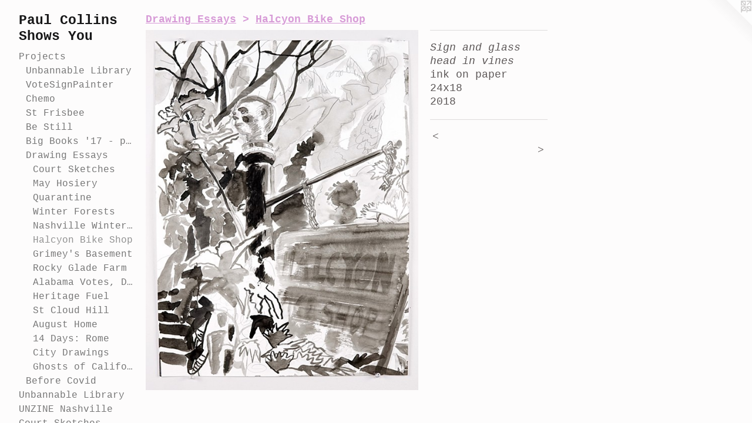

--- FILE ---
content_type: text/html;charset=utf-8
request_url: https://paulpaul.com/artwork/4489503-Sign%20and%20glass%20head%20in%20vines.html
body_size: 5483
content:
<!doctype html><html class="no-js a-image mobile-title-align--center has-mobile-menu-link--above p-artwork has-page-nav l-bricks mobile-menu-align--center has-wall-text "><head><meta charset="utf-8" /><meta content="IE=edge" http-equiv="X-UA-Compatible" /><meta http-equiv="X-OPP-Site-Id" content="17525" /><meta http-equiv="X-OPP-Revision" content="3506" /><meta http-equiv="X-OPP-Locke-Environment" content="production" /><meta http-equiv="X-OPP-Locke-Release" content="v0.0.141" /><title>Paul Collins Shows You</title><link rel="canonical" href="https://paulpaul.com/artwork/4489503-Sign%20and%20glass%20head%20in%20vines.html" /><meta content="website" property="og:type" /><meta property="og:url" content="https://paulpaul.com/artwork/4489503-Sign%20and%20glass%20head%20in%20vines.html" /><meta property="og:title" content="Sign and glass head in vines" /><meta content="width=device-width, initial-scale=1" name="viewport" /><link type="text/css" rel="stylesheet" href="//cdnjs.cloudflare.com/ajax/libs/normalize/3.0.2/normalize.min.css" /><link type="text/css" rel="stylesheet" media="only all" href="//maxcdn.bootstrapcdn.com/font-awesome/4.3.0/css/font-awesome.min.css" /><link type="text/css" rel="stylesheet" media="not all and (min-device-width: 600px) and (min-device-height: 600px)" href="/release/locke/production/v0.0.141/css/small.css" /><link type="text/css" rel="stylesheet" media="only all and (min-device-width: 600px) and (min-device-height: 600px)" href="/release/locke/production/v0.0.141/css/large-bricks.css" /><link type="text/css" rel="stylesheet" media="not all and (min-device-width: 600px) and (min-device-height: 600px)" href="/r17635056560000003506/css/small-site.css" /><link type="text/css" rel="stylesheet" media="only all and (min-device-width: 600px) and (min-device-height: 600px)" href="/r17635056560000003506/css/large-site.css" /><script>window.OPP = window.OPP || {};
OPP.modernMQ = 'only all';
OPP.smallMQ = 'not all and (min-device-width: 600px) and (min-device-height: 600px)';
OPP.largeMQ = 'only all and (min-device-width: 600px) and (min-device-height: 600px)';
OPP.downURI = '/x/5/2/5/17525/.down';
OPP.gracePeriodURI = '/x/5/2/5/17525/.grace_period';
OPP.imgL = function (img) {
  !window.lazySizes && img.onerror();
};
OPP.imgE = function (img) {
  img.onerror = img.onload = null;
  img.src = img.getAttribute('data-src');
  //img.srcset = img.getAttribute('data-srcset');
};</script><script src="/release/locke/production/v0.0.141/js/modernizr.js"></script><script src="/release/locke/production/v0.0.141/js/masonry.js"></script><script src="/release/locke/production/v0.0.141/js/respimage.js"></script><script src="/release/locke/production/v0.0.141/js/ls.aspectratio.js"></script><script src="/release/locke/production/v0.0.141/js/lazysizes.js"></script><script src="/release/locke/production/v0.0.141/js/large.js"></script><script src="/release/locke/production/v0.0.141/js/hammer.js"></script><script>if (!Modernizr.mq('only all')) { document.write('<link type="text/css" rel="stylesheet" href="/release/locke/production/v0.0.141/css/minimal.css">') }</script><meta name="google-site-verification" content="lH0I6vwTD6dtf0baM8tGaXVOXuWncV92Xkg9BaXVN6g" /><style>.media-max-width {
  display: block;
}

@media (min-height: 3104px) {

  .media-max-width {
    max-width: 2000.0px;
  }

}

@media (max-height: 3104px) {

  .media-max-width {
    max-width: 64.41834028040925vh;
  }

}</style><!-- Global Site Tag (gtag.js) - Google Analytics --><script async="" src="https://www.googletagmanager.com/gtag/js?id=UA-8863340-2"></script><script>window.dataLayer = window.dataLayer || [];function gtag(){dataLayer.push(arguments)};gtag('js', new Date());gtag('config', 'UA-8863340-2');</script></head><body><nav class=" hidden--large"><a id="mobile-menu-link" class="mobile-menu-link hidden--no-js hidden--large">MENU</a><ul class=" site-nav"><li class="nav-item nav-home "><a class="nav-link " href="/home.html">Home</a></li><li class="nav-item expanded nav-museum "><a class="nav-link " href="/section/134637.html">Projects</a><ul><li class="nav-item expanded nav-museum "><a class="nav-link " href="/section/532192-Unbannable%20Library.html">Unbannable Library</a><ul><li class="nav-gallery nav-item "><a class="nav-link " href="/section/534392-Southern%20Festival%20of%20Books.html">Southern Festival of Books</a></li><li class="nav-item nav-museum "><a class="nav-link " href="/section/534406-Catalogue%20of%20Unbannable%20Books.html">Catalogue of Unbannable Books</a><ul><li class="nav-gallery nav-item "><a class="nav-link " href="/section/533198-MLK%20Highschool%3a%20Good%20Trouble.html">MLK</a></li><li class="nav-gallery nav-item "><a class="nav-link " href="/section/533108-Mintz%20%26%20Mintz%3a%20Junction.html">Mintz &amp; Mintz: Junction</a></li><li class="nav-gallery nav-item "><a class="nav-link " href="/section/533197-TSU%20Art%20and%20Social%20Practice%3a%20Book%20of%20Key.html">TSU</a></li><li class="nav-gallery nav-item "><a class="nav-link " href="/section/533105-Troxel%20%26%20Vissepo%3a%20Snakes.html">Troxel &amp; Vissepo: Snakes</a></li><li class="nav-gallery nav-item "><a class="nav-link " href="/section/533114-Burd%20%26%20Comellas%3a%20The%20House%20of%20a%20Poet%e2%80%99s%20Daughter.html">Burd &amp; Comellas: The House of a Poet’s Daughter</a></li><li class="nav-gallery nav-item "><a class="nav-link " href="/section/533104-Hall%20%26%20Collins%3a%20Christine%20Strawberry.html">Hall &amp; Collins: Christine Strawberry</a></li><li class="nav-gallery nav-item "><a class="nav-link " href="/section/533109-El-Chaer%20%26%20Vincent%3a%20Banned%20Books.html">El-Chaer &amp; Vincent: Banned Books</a></li><li class="nav-gallery nav-item "><a class="nav-link " href="/section/533125-Luke%20Warren%3a%20No%20Book%20Should%20Be%20Invisible.html">Luke Warren: No Book Should Be Invisible</a></li><li class="nav-gallery nav-item "><a class="nav-link " href="/section/533124-Welch%20%26%20Bandy%3a%20NOISE%20WITHOUT%20PERMISSION.html">Welch &amp; Bandy: NOISE WITHOUT PERMISSION</a></li><li class="nav-gallery nav-item "><a class="nav-link " href="/section/533115-%c3%96zden%20%26%20Macias%3a%20ON%20EARTH%20WE%20BRIEFLY%20OPEN%20OUR%20EYES.html">Özden &amp; Macias: ON EARTH</a></li><li class="nav-gallery nav-item "><a class="nav-link " href="/section/533110-Graff%20%26%20Jones%3a%20A%20Survivor%20Song.html">Graff &amp; Jones: A Survivor Song</a></li><li class="nav-gallery nav-item "><a class="nav-link " href="/section/533199-Spofford%20%26%20Jones%3a%20Bent%20Pages.html">Spofford &amp; Jones: Bent Pages</a></li><li class="nav-gallery nav-item "><a class="nav-link " href="/section/533111-Gina%20Nigro%3a%20Quiet%20Library.html">Gina Nigro: Quiet Library</a></li><li class="nav-gallery nav-item "><a class="nav-link " href="/section/533196-Patterson-Marx%3a%20Sewing%20Meditation%20Box.html">Patterson-Marx: Sewing Meditation Box</a></li><li class="nav-gallery nav-item "><a class="nav-link " href="/section/536997-Witch%20Girl.html">Witch Girl</a></li><li class="nav-gallery nav-item "><a class="nav-link " href="/section/533118-Turner%20and%20Gilbert%3a%20Frames%20of%20Rebellion.html">Turner and Gilbert: Frames of Rebellion</a></li><li class="nav-gallery nav-item "><a class="nav-link " href="/section/533123-Bolshakova%20%26%20Whiteside%3a%20Catching%20Reindeer.html">Bolshakova &amp; Whiteside: Catching Reindeer</a></li><li class="nav-gallery nav-item "><a class="nav-link " href="/section/533107-Perkins%20%26%20Ev%c3%a1n%3a%20MELANCHOLY%20TRAUMA.html">Perkins &amp; Eván: MELANCHOLY TRAUMA</a></li><li class="nav-gallery nav-item "><a class="nav-link " href="/section/533122-Deeren%20%26%20Fahnestock%3a%20Let%27s%20Talk%20About%20Let%27s%20Talk%20About%20It.html">Deeren &amp; Fahnestock: Let's Talk</a></li><li class="nav-gallery nav-item "><a class="nav-link " href="/section/533117-Felts%20%26%20Renkl%3a%20Something%20Fierce.html">Felts &amp; Renkl: Something Fierce</a></li><li class="nav-gallery nav-item "><a class="nav-link " href="/section/533103-Rouse%20%26%20Seapker%3a%20Sula.html">Rouse &amp; Seapker: Sula</a></li><li class="nav-gallery nav-item "><a class="nav-link " href="/section/533195-Thomas%2c%20Swinton%20and%20Aka-Bashorun%3a%20Unbannable%20Book.html">Thomas, Swinton and Aka-Bashorun: Unbannable Book</a></li><li class="nav-gallery nav-item "><a class="nav-link " href="/section/533116-Anderson%20%26%20Christy%3a%20Orgies%20of%20Species.html">Anderson &amp; Christy: Orgies of Species</a></li><li class="nav-gallery nav-item "><a class="nav-link " href="/section/533106-NPL%20Bellevue%20Teens.html">NPL Bellevue Teens</a></li><li class="nav-gallery nav-item "><a class="nav-link " href="/section/533203-NPL%20Edgehill.html">NPL Edgehill</a></li><li class="nav-gallery nav-item "><a class="nav-link " href="/section/533126-Wansoo%20Kim.html">Wansoo Kim</a></li></ul></li></ul></li><li class="nav-gallery nav-item expanded "><a class="nav-link " href="/section/496746-VoteSignPainter.html">VoteSignPainter</a></li><li class="nav-gallery nav-item expanded "><a class="nav-link " href="/section/539293-Chemo.html">Chemo</a></li><li class="nav-gallery nav-item expanded "><a class="nav-link " href="/section/530606-Saint%20Frisbee.html">St Frisbee</a></li><li class="nav-gallery nav-item expanded "><a class="nav-link " href="/section/517090-Be%20Still%20and%20Give%20Your%20Shadow%20a%20Break.html">Be Still</a></li><li class="nav-gallery nav-item expanded "><a class="nav-link " href="/section/530607-Big%20Books%20%2717%20-%20present.html">Big Books '17 - present</a></li><li class="nav-item expanded nav-museum "><a class="nav-link " href="/section/457145-Drawing%20Essays.html">Drawing Essays</a><ul><li class="nav-item expanded nav-museum "><a class="nav-link " href="/section/540270-Court%20Sketches.html">Court Sketches</a><ul><li class="nav-gallery nav-item "><a class="nav-link " href="/section/541118-The%20United%20States%20vs%20Kilmar%20Armando%20Abrego%20Garcia%20.html">The United States vs Kilmar Armando Abrego Garcia </a></li><li class="nav-gallery nav-item "><a class="nav-link " href="/section/540271-The%20United%20States%20vs%20Glen%20Casada%20%26%20Cade%20Cothren.html">The United States vs Glen Casada &amp; Cade Cothren</a></li><li class="nav-gallery nav-item "><a class="nav-link " href="/section/460060-General%20Sessions.html">General Sessions</a></li></ul></li><li class="nav-gallery nav-item expanded "><a class="nav-link " href="/section/509848-May%20Hosiery.html">May Hosiery</a></li><li class="nav-gallery nav-item expanded "><a class="nav-link " href="/section/493355-Quarantine.html">Quarantine</a></li><li class="nav-gallery nav-item expanded "><a class="nav-link " href="/section/478343-Winter%20Forests.html">Winter Forests</a></li><li class="nav-gallery nav-item expanded "><a class="nav-link " href="/section/478344-Nashville%20Winter%20Drawings%202019-2020.html">Nashville Winter Drawings 2019-2020</a></li><li class="nav-gallery nav-item expanded "><a class="selected nav-link " href="/section/473894-Halcyon%20Bike%20Shop.html">Halcyon Bike Shop</a></li><li class="nav-gallery nav-item expanded "><a class="nav-link " href="/section/462744-Grimey%27s%20Basement.html">Grimey's Basement</a></li><li class="nav-gallery nav-item expanded "><a class="nav-link " href="/section/461957-Rocky%20Glade%20Farm.html">Rocky Glade Farm</a></li><li class="nav-gallery nav-item expanded "><a class="nav-link " href="/section/461960-Alabama%20Votes%2c%20Dec%2012%2c%202017.html">Alabama Votes, Dec 12, 2017</a></li><li class="nav-gallery nav-item expanded "><a class="nav-link " href="/section/458377-Heritage%20Fuel.html">Heritage Fuel</a></li><li class="nav-gallery nav-item expanded "><a class="nav-link " href="/section/457122-St%20Cloud%20Hill.html">St Cloud Hill</a></li><li class="nav-gallery nav-item expanded "><a class="nav-link " href="/section/457529-August%20Home.html">August Home</a></li><li class="nav-gallery nav-item expanded "><a class="nav-link " href="/section/457144-14%20Days%3a%20Rome.html">14 Days: Rome</a></li><li class="nav-gallery nav-item expanded "><a class="nav-link " href="/section/134663-City%20Drawings.html">City Drawings</a></li><li class="nav-gallery nav-item expanded "><a class="nav-link " href="/section/421028-Ghosts%20of%20California.html">Ghosts of California</a></li></ul></li><li class="nav-item expanded nav-museum "><a class="nav-link " href="/section/465095-Before%20Covid.html">Before Covid</a><ul><li class="nav-gallery nav-item "><a class="nav-link " href="/section/478346-Night%20Books.html">Night Books</a></li><li class="nav-gallery nav-item "><a class="nav-link " href="/section/451267-Boomtown%20Beaver.html">Boomtown Beaver</a></li><li class="nav-gallery nav-item "><a class="nav-link " href="/section/451272-Long%20Shadows.html">Long Shadows</a></li><li class="nav-gallery nav-item "><a class="nav-link " href="/section/429687-Soft%20Bark.html">Soft Bark</a></li><li class="nav-gallery nav-item "><a class="nav-link " href="/section/416071-Cars%20and%20Shards.html">Cars and Shards</a></li><li class="nav-gallery nav-item "><a class="nav-link " href="/section/395007-Building%20Forever.html">Building Forever</a></li><li class="nav-gallery nav-item "><a class="nav-link " href="/section/428485-Golden%20Collages.html">Golden Collages</a></li><li class="nav-gallery nav-item "><a class="nav-link " href="/section/352874-Winter%27s%20Nest.html">Winter's Nest</a></li><li class="nav-gallery nav-item "><a class="nav-link " href="/section/312764-Grow%20Where%20You%27re%20Planted.html">Grow Where You're Planted</a></li><li class="nav-gallery nav-item "><a class="nav-link " href="/section/215214-Mt%20Daly.html">Mt Daly</a></li><li class="nav-gallery nav-item "><a class="nav-link " href="/section/134661-Spare%20Change.html">Spare Change
</a></li><li class="nav-gallery nav-item "><a class="nav-link " href="/section/134664-Drawing%20Objects.html">Drawing Objects</a></li><li class="nav-gallery nav-item "><a class="nav-link " href="/section/134640-NYC%20Hustle%20Paintings.html">NYC Hustle Paintings</a></li><li class="nav-gallery nav-item "><a class="nav-link " href="/section/134899-Clear%20People%20%28I%20Know%29.html">Clear People (I Know)</a></li><li class="nav-gallery nav-item "><a class="nav-link " href="/section/501531-Cardinal%20Shift.html">Cardinal Shift</a></li></ul></li></ul></li><li class="nav-outside3 nav-item "><a target="_blank" class="nav-link " href="http://unbannablelibrary.com">Unbannable Library</a></li><li class="nav-item nav-outside5 "><a target="_blank" class="nav-link " href="https://www.instagram.com/unzinenashville/">UNZINE Nashville</a></li><li class="nav-outside4 nav-item "><a class="nav-link " href="/section/540270-Court%20Sketches.html">Court Sketches</a></li><li class="nav-outside1 nav-item "><a target="_blank" class="nav-link " href="https://www.instagram.com/impaulcollins/">@instagram</a></li><li class="nav-flex2 nav-item "><a class="nav-link " href="/page/2-Press.html">Press</a></li><li class="nav-item nav-flex3 "><a class="nav-link " href="/page/3-Publications.html">Publications</a></li><li class="nav-flex1 nav-item "><a class="nav-link " href="/page/1-About.html">About</a></li><li class="nav-item nav-contact "><a class="nav-link " href="/contact.html">Contact</a></li></ul></nav><header id="header"><a class=" site-title" href="/home.html"><span class=" site-title-text u-break-word">Paul Collins Shows You</span><div class=" site-title-media"></div></a></header><div class=" content"><nav class=" hidden--small" id="nav"><header><a class=" site-title" href="/home.html"><span class=" site-title-text u-break-word">Paul Collins Shows You</span><div class=" site-title-media"></div></a></header><ul class=" site-nav"><li class="nav-item nav-home "><a class="nav-link " href="/home.html">Home</a></li><li class="nav-item expanded nav-museum "><a class="nav-link " href="/section/134637.html">Projects</a><ul><li class="nav-item expanded nav-museum "><a class="nav-link " href="/section/532192-Unbannable%20Library.html">Unbannable Library</a><ul><li class="nav-gallery nav-item "><a class="nav-link " href="/section/534392-Southern%20Festival%20of%20Books.html">Southern Festival of Books</a></li><li class="nav-item nav-museum "><a class="nav-link " href="/section/534406-Catalogue%20of%20Unbannable%20Books.html">Catalogue of Unbannable Books</a><ul><li class="nav-gallery nav-item "><a class="nav-link " href="/section/533198-MLK%20Highschool%3a%20Good%20Trouble.html">MLK</a></li><li class="nav-gallery nav-item "><a class="nav-link " href="/section/533108-Mintz%20%26%20Mintz%3a%20Junction.html">Mintz &amp; Mintz: Junction</a></li><li class="nav-gallery nav-item "><a class="nav-link " href="/section/533197-TSU%20Art%20and%20Social%20Practice%3a%20Book%20of%20Key.html">TSU</a></li><li class="nav-gallery nav-item "><a class="nav-link " href="/section/533105-Troxel%20%26%20Vissepo%3a%20Snakes.html">Troxel &amp; Vissepo: Snakes</a></li><li class="nav-gallery nav-item "><a class="nav-link " href="/section/533114-Burd%20%26%20Comellas%3a%20The%20House%20of%20a%20Poet%e2%80%99s%20Daughter.html">Burd &amp; Comellas: The House of a Poet’s Daughter</a></li><li class="nav-gallery nav-item "><a class="nav-link " href="/section/533104-Hall%20%26%20Collins%3a%20Christine%20Strawberry.html">Hall &amp; Collins: Christine Strawberry</a></li><li class="nav-gallery nav-item "><a class="nav-link " href="/section/533109-El-Chaer%20%26%20Vincent%3a%20Banned%20Books.html">El-Chaer &amp; Vincent: Banned Books</a></li><li class="nav-gallery nav-item "><a class="nav-link " href="/section/533125-Luke%20Warren%3a%20No%20Book%20Should%20Be%20Invisible.html">Luke Warren: No Book Should Be Invisible</a></li><li class="nav-gallery nav-item "><a class="nav-link " href="/section/533124-Welch%20%26%20Bandy%3a%20NOISE%20WITHOUT%20PERMISSION.html">Welch &amp; Bandy: NOISE WITHOUT PERMISSION</a></li><li class="nav-gallery nav-item "><a class="nav-link " href="/section/533115-%c3%96zden%20%26%20Macias%3a%20ON%20EARTH%20WE%20BRIEFLY%20OPEN%20OUR%20EYES.html">Özden &amp; Macias: ON EARTH</a></li><li class="nav-gallery nav-item "><a class="nav-link " href="/section/533110-Graff%20%26%20Jones%3a%20A%20Survivor%20Song.html">Graff &amp; Jones: A Survivor Song</a></li><li class="nav-gallery nav-item "><a class="nav-link " href="/section/533199-Spofford%20%26%20Jones%3a%20Bent%20Pages.html">Spofford &amp; Jones: Bent Pages</a></li><li class="nav-gallery nav-item "><a class="nav-link " href="/section/533111-Gina%20Nigro%3a%20Quiet%20Library.html">Gina Nigro: Quiet Library</a></li><li class="nav-gallery nav-item "><a class="nav-link " href="/section/533196-Patterson-Marx%3a%20Sewing%20Meditation%20Box.html">Patterson-Marx: Sewing Meditation Box</a></li><li class="nav-gallery nav-item "><a class="nav-link " href="/section/536997-Witch%20Girl.html">Witch Girl</a></li><li class="nav-gallery nav-item "><a class="nav-link " href="/section/533118-Turner%20and%20Gilbert%3a%20Frames%20of%20Rebellion.html">Turner and Gilbert: Frames of Rebellion</a></li><li class="nav-gallery nav-item "><a class="nav-link " href="/section/533123-Bolshakova%20%26%20Whiteside%3a%20Catching%20Reindeer.html">Bolshakova &amp; Whiteside: Catching Reindeer</a></li><li class="nav-gallery nav-item "><a class="nav-link " href="/section/533107-Perkins%20%26%20Ev%c3%a1n%3a%20MELANCHOLY%20TRAUMA.html">Perkins &amp; Eván: MELANCHOLY TRAUMA</a></li><li class="nav-gallery nav-item "><a class="nav-link " href="/section/533122-Deeren%20%26%20Fahnestock%3a%20Let%27s%20Talk%20About%20Let%27s%20Talk%20About%20It.html">Deeren &amp; Fahnestock: Let's Talk</a></li><li class="nav-gallery nav-item "><a class="nav-link " href="/section/533117-Felts%20%26%20Renkl%3a%20Something%20Fierce.html">Felts &amp; Renkl: Something Fierce</a></li><li class="nav-gallery nav-item "><a class="nav-link " href="/section/533103-Rouse%20%26%20Seapker%3a%20Sula.html">Rouse &amp; Seapker: Sula</a></li><li class="nav-gallery nav-item "><a class="nav-link " href="/section/533195-Thomas%2c%20Swinton%20and%20Aka-Bashorun%3a%20Unbannable%20Book.html">Thomas, Swinton and Aka-Bashorun: Unbannable Book</a></li><li class="nav-gallery nav-item "><a class="nav-link " href="/section/533116-Anderson%20%26%20Christy%3a%20Orgies%20of%20Species.html">Anderson &amp; Christy: Orgies of Species</a></li><li class="nav-gallery nav-item "><a class="nav-link " href="/section/533106-NPL%20Bellevue%20Teens.html">NPL Bellevue Teens</a></li><li class="nav-gallery nav-item "><a class="nav-link " href="/section/533203-NPL%20Edgehill.html">NPL Edgehill</a></li><li class="nav-gallery nav-item "><a class="nav-link " href="/section/533126-Wansoo%20Kim.html">Wansoo Kim</a></li></ul></li></ul></li><li class="nav-gallery nav-item expanded "><a class="nav-link " href="/section/496746-VoteSignPainter.html">VoteSignPainter</a></li><li class="nav-gallery nav-item expanded "><a class="nav-link " href="/section/539293-Chemo.html">Chemo</a></li><li class="nav-gallery nav-item expanded "><a class="nav-link " href="/section/530606-Saint%20Frisbee.html">St Frisbee</a></li><li class="nav-gallery nav-item expanded "><a class="nav-link " href="/section/517090-Be%20Still%20and%20Give%20Your%20Shadow%20a%20Break.html">Be Still</a></li><li class="nav-gallery nav-item expanded "><a class="nav-link " href="/section/530607-Big%20Books%20%2717%20-%20present.html">Big Books '17 - present</a></li><li class="nav-item expanded nav-museum "><a class="nav-link " href="/section/457145-Drawing%20Essays.html">Drawing Essays</a><ul><li class="nav-item expanded nav-museum "><a class="nav-link " href="/section/540270-Court%20Sketches.html">Court Sketches</a><ul><li class="nav-gallery nav-item "><a class="nav-link " href="/section/541118-The%20United%20States%20vs%20Kilmar%20Armando%20Abrego%20Garcia%20.html">The United States vs Kilmar Armando Abrego Garcia </a></li><li class="nav-gallery nav-item "><a class="nav-link " href="/section/540271-The%20United%20States%20vs%20Glen%20Casada%20%26%20Cade%20Cothren.html">The United States vs Glen Casada &amp; Cade Cothren</a></li><li class="nav-gallery nav-item "><a class="nav-link " href="/section/460060-General%20Sessions.html">General Sessions</a></li></ul></li><li class="nav-gallery nav-item expanded "><a class="nav-link " href="/section/509848-May%20Hosiery.html">May Hosiery</a></li><li class="nav-gallery nav-item expanded "><a class="nav-link " href="/section/493355-Quarantine.html">Quarantine</a></li><li class="nav-gallery nav-item expanded "><a class="nav-link " href="/section/478343-Winter%20Forests.html">Winter Forests</a></li><li class="nav-gallery nav-item expanded "><a class="nav-link " href="/section/478344-Nashville%20Winter%20Drawings%202019-2020.html">Nashville Winter Drawings 2019-2020</a></li><li class="nav-gallery nav-item expanded "><a class="selected nav-link " href="/section/473894-Halcyon%20Bike%20Shop.html">Halcyon Bike Shop</a></li><li class="nav-gallery nav-item expanded "><a class="nav-link " href="/section/462744-Grimey%27s%20Basement.html">Grimey's Basement</a></li><li class="nav-gallery nav-item expanded "><a class="nav-link " href="/section/461957-Rocky%20Glade%20Farm.html">Rocky Glade Farm</a></li><li class="nav-gallery nav-item expanded "><a class="nav-link " href="/section/461960-Alabama%20Votes%2c%20Dec%2012%2c%202017.html">Alabama Votes, Dec 12, 2017</a></li><li class="nav-gallery nav-item expanded "><a class="nav-link " href="/section/458377-Heritage%20Fuel.html">Heritage Fuel</a></li><li class="nav-gallery nav-item expanded "><a class="nav-link " href="/section/457122-St%20Cloud%20Hill.html">St Cloud Hill</a></li><li class="nav-gallery nav-item expanded "><a class="nav-link " href="/section/457529-August%20Home.html">August Home</a></li><li class="nav-gallery nav-item expanded "><a class="nav-link " href="/section/457144-14%20Days%3a%20Rome.html">14 Days: Rome</a></li><li class="nav-gallery nav-item expanded "><a class="nav-link " href="/section/134663-City%20Drawings.html">City Drawings</a></li><li class="nav-gallery nav-item expanded "><a class="nav-link " href="/section/421028-Ghosts%20of%20California.html">Ghosts of California</a></li></ul></li><li class="nav-item expanded nav-museum "><a class="nav-link " href="/section/465095-Before%20Covid.html">Before Covid</a><ul><li class="nav-gallery nav-item "><a class="nav-link " href="/section/478346-Night%20Books.html">Night Books</a></li><li class="nav-gallery nav-item "><a class="nav-link " href="/section/451267-Boomtown%20Beaver.html">Boomtown Beaver</a></li><li class="nav-gallery nav-item "><a class="nav-link " href="/section/451272-Long%20Shadows.html">Long Shadows</a></li><li class="nav-gallery nav-item "><a class="nav-link " href="/section/429687-Soft%20Bark.html">Soft Bark</a></li><li class="nav-gallery nav-item "><a class="nav-link " href="/section/416071-Cars%20and%20Shards.html">Cars and Shards</a></li><li class="nav-gallery nav-item "><a class="nav-link " href="/section/395007-Building%20Forever.html">Building Forever</a></li><li class="nav-gallery nav-item "><a class="nav-link " href="/section/428485-Golden%20Collages.html">Golden Collages</a></li><li class="nav-gallery nav-item "><a class="nav-link " href="/section/352874-Winter%27s%20Nest.html">Winter's Nest</a></li><li class="nav-gallery nav-item "><a class="nav-link " href="/section/312764-Grow%20Where%20You%27re%20Planted.html">Grow Where You're Planted</a></li><li class="nav-gallery nav-item "><a class="nav-link " href="/section/215214-Mt%20Daly.html">Mt Daly</a></li><li class="nav-gallery nav-item "><a class="nav-link " href="/section/134661-Spare%20Change.html">Spare Change
</a></li><li class="nav-gallery nav-item "><a class="nav-link " href="/section/134664-Drawing%20Objects.html">Drawing Objects</a></li><li class="nav-gallery nav-item "><a class="nav-link " href="/section/134640-NYC%20Hustle%20Paintings.html">NYC Hustle Paintings</a></li><li class="nav-gallery nav-item "><a class="nav-link " href="/section/134899-Clear%20People%20%28I%20Know%29.html">Clear People (I Know)</a></li><li class="nav-gallery nav-item "><a class="nav-link " href="/section/501531-Cardinal%20Shift.html">Cardinal Shift</a></li></ul></li></ul></li><li class="nav-outside3 nav-item "><a target="_blank" class="nav-link " href="http://unbannablelibrary.com">Unbannable Library</a></li><li class="nav-item nav-outside5 "><a target="_blank" class="nav-link " href="https://www.instagram.com/unzinenashville/">UNZINE Nashville</a></li><li class="nav-outside4 nav-item "><a class="nav-link " href="/section/540270-Court%20Sketches.html">Court Sketches</a></li><li class="nav-outside1 nav-item "><a target="_blank" class="nav-link " href="https://www.instagram.com/impaulcollins/">@instagram</a></li><li class="nav-flex2 nav-item "><a class="nav-link " href="/page/2-Press.html">Press</a></li><li class="nav-item nav-flex3 "><a class="nav-link " href="/page/3-Publications.html">Publications</a></li><li class="nav-flex1 nav-item "><a class="nav-link " href="/page/1-About.html">About</a></li><li class="nav-item nav-contact "><a class="nav-link " href="/contact.html">Contact</a></li></ul><footer><div class=" copyright">© PAUL COLLINS</div><div class=" credit"><a href="http://otherpeoplespixels.com/ref/paulpaul.com" target="_blank">Website by OtherPeoplesPixels</a></div></footer></nav><main id="main"><a class=" logo hidden--small" href="http://otherpeoplespixels.com/ref/paulpaul.com" title="Website by OtherPeoplesPixels" target="_blank"></a><div class=" page clearfix media-max-width"><h1 class="parent-title title"><a class=" title-segment hidden--small" href="/section/457145-Drawing%20Essays.html">Drawing Essays</a><span class=" title-sep hidden--small"> &gt; </span><a class=" title-segment" href="/section/473894-Halcyon%20Bike%20Shop.html">Halcyon Bike Shop</a></h1><div class=" media-and-info"><div class=" page-media-wrapper media"><a class=" page-media" title="Sign and glass head in vines" href="/artwork/4514514-installation%20shot.html" id="media"><img data-aspectratio="2000/2639" class="u-img " alt="Sign and glass head in vines" src="//img-cache.oppcdn.com/fixed/17525/assets/im3DadlmmJS9EF6q.jpg" srcset="//img-cache.oppcdn.com/img/v1.0/s:17525/t:QkxBTksrVEVYVCtIRVJF/p:12/g:tl/o:2.5/a:50/q:90/2000x2639-im3DadlmmJS9EF6q.jpg/2000x2639/81dc632eac28cf8ec2386d294dc30cfa.jpg 2000w,
//img-cache.oppcdn.com/img/v1.0/s:17525/t:QkxBTksrVEVYVCtIRVJF/p:12/g:tl/o:2.5/a:50/q:90/984x4096-im3DadlmmJS9EF6q.jpg/984x1298/f7a4945966e4dc1ea9dabcedf980c67d.jpg 984w,
//img-cache.oppcdn.com/img/v1.0/s:17525/t:QkxBTksrVEVYVCtIRVJF/p:12/g:tl/o:2.5/a:50/q:90/2520x1220-im3DadlmmJS9EF6q.jpg/924x1220/739b3d7d446a420ebf38eefaf1d918b4.jpg 924w,
//img-cache.oppcdn.com/img/v1.0/s:17525/t:QkxBTksrVEVYVCtIRVJF/p:12/g:tl/o:2.5/a:50/q:90/640x4096-im3DadlmmJS9EF6q.jpg/640x844/0e825567741cfa7e47daced2198bc0af.jpg 640w,
//img-cache.oppcdn.com/img/v1.0/s:17525/t:QkxBTksrVEVYVCtIRVJF/p:12/g:tl/o:2.5/a:50/q:90/1640x830-im3DadlmmJS9EF6q.jpg/629x830/f4debf722e0438e374662dc97ef53040.jpg 629w,
//img-cache.oppcdn.com/img/v1.0/s:17525/t:QkxBTksrVEVYVCtIRVJF/p:12/g:tl/o:2.5/a:50/q:90/1400x720-im3DadlmmJS9EF6q.jpg/545x720/b8c7a12cf92c777bacbf58488512f02f.jpg 545w,
//img-cache.oppcdn.com/img/v1.0/s:17525/t:QkxBTksrVEVYVCtIRVJF/p:12/g:tl/o:2.5/a:50/q:90/984x588-im3DadlmmJS9EF6q.jpg/445x588/5381e676501c5c6eeb6feb88f67d113d.jpg 445w,
//img-cache.oppcdn.com/fixed/17525/assets/im3DadlmmJS9EF6q.jpg 363w" sizes="(max-device-width: 599px) 100vw,
(max-device-height: 599px) 100vw,
(max-width: 363px) 363px,
(max-height: 480px) 363px,
(max-width: 445px) 445px,
(max-height: 588px) 445px,
(max-width: 545px) 545px,
(max-height: 720px) 545px,
(max-width: 629px) 629px,
(max-height: 830px) 629px,
(max-width: 640px) 640px,
(max-height: 844px) 640px,
(max-width: 924px) 924px,
(max-height: 1220px) 924px,
(max-width: 984px) 984px,
(max-height: 1298px) 984px,
2000px" /></a><a class=" zoom-corner" style="display: none" id="zoom-corner"><span class=" zoom-icon fa fa-search-plus"></span></a><div class="share-buttons a2a_kit social-icons hidden--small" data-a2a-title="Sign and glass head in vines" data-a2a-url="https://paulpaul.com/artwork/4489503-Sign%20and%20glass%20head%20in%20vines.html"></div></div><div class=" info border-color"><div class=" wall-text border-color"><div class=" wt-item wt-title">Sign and glass head in vines</div><div class=" wt-item wt-media">ink on paper</div><div class=" wt-item wt-dimensions">24x18</div><div class=" wt-item wt-date">2018</div></div><div class=" page-nav hidden--small border-color clearfix"><a class=" prev" id="artwork-prev" href="/artwork/4489505-Tools.html">&lt; <span class=" m-hover-show">previous</span></a> <a class=" next" id="artwork-next" href="/artwork/4514514-installation%20shot.html"><span class=" m-hover-show">next</span> &gt;</a></div></div></div><div class="share-buttons a2a_kit social-icons hidden--large" data-a2a-title="Sign and glass head in vines" data-a2a-url="https://paulpaul.com/artwork/4489503-Sign%20and%20glass%20head%20in%20vines.html"></div></div></main></div><footer><div class=" copyright">© PAUL COLLINS</div><div class=" credit"><a href="http://otherpeoplespixels.com/ref/paulpaul.com" target="_blank">Website by OtherPeoplesPixels</a></div></footer><div class=" modal zoom-modal" style="display: none" id="zoom-modal"><style>@media (min-aspect-ratio: 2000/2639) {

  .zoom-media {
    width: auto;
    max-height: 2639px;
    height: 100%;
  }

}

@media (max-aspect-ratio: 2000/2639) {

  .zoom-media {
    height: auto;
    max-width: 2000px;
    width: 100%;
  }

}
@supports (object-fit: contain) {
  img.zoom-media {
    object-fit: contain;
    width: 100%;
    height: 100%;
    max-width: 2000px;
    max-height: 2639px;
  }
}</style><div class=" zoom-media-wrapper"><img onerror="OPP.imgE(this);" onload="OPP.imgL(this);" data-src="//img-cache.oppcdn.com/fixed/17525/assets/im3DadlmmJS9EF6q.jpg" data-srcset="//img-cache.oppcdn.com/img/v1.0/s:17525/t:QkxBTksrVEVYVCtIRVJF/p:12/g:tl/o:2.5/a:50/q:90/2000x2639-im3DadlmmJS9EF6q.jpg/2000x2639/81dc632eac28cf8ec2386d294dc30cfa.jpg 2000w,
//img-cache.oppcdn.com/img/v1.0/s:17525/t:QkxBTksrVEVYVCtIRVJF/p:12/g:tl/o:2.5/a:50/q:90/984x4096-im3DadlmmJS9EF6q.jpg/984x1298/f7a4945966e4dc1ea9dabcedf980c67d.jpg 984w,
//img-cache.oppcdn.com/img/v1.0/s:17525/t:QkxBTksrVEVYVCtIRVJF/p:12/g:tl/o:2.5/a:50/q:90/2520x1220-im3DadlmmJS9EF6q.jpg/924x1220/739b3d7d446a420ebf38eefaf1d918b4.jpg 924w,
//img-cache.oppcdn.com/img/v1.0/s:17525/t:QkxBTksrVEVYVCtIRVJF/p:12/g:tl/o:2.5/a:50/q:90/640x4096-im3DadlmmJS9EF6q.jpg/640x844/0e825567741cfa7e47daced2198bc0af.jpg 640w,
//img-cache.oppcdn.com/img/v1.0/s:17525/t:QkxBTksrVEVYVCtIRVJF/p:12/g:tl/o:2.5/a:50/q:90/1640x830-im3DadlmmJS9EF6q.jpg/629x830/f4debf722e0438e374662dc97ef53040.jpg 629w,
//img-cache.oppcdn.com/img/v1.0/s:17525/t:QkxBTksrVEVYVCtIRVJF/p:12/g:tl/o:2.5/a:50/q:90/1400x720-im3DadlmmJS9EF6q.jpg/545x720/b8c7a12cf92c777bacbf58488512f02f.jpg 545w,
//img-cache.oppcdn.com/img/v1.0/s:17525/t:QkxBTksrVEVYVCtIRVJF/p:12/g:tl/o:2.5/a:50/q:90/984x588-im3DadlmmJS9EF6q.jpg/445x588/5381e676501c5c6eeb6feb88f67d113d.jpg 445w,
//img-cache.oppcdn.com/fixed/17525/assets/im3DadlmmJS9EF6q.jpg 363w" data-sizes="(max-device-width: 599px) 100vw,
(max-device-height: 599px) 100vw,
(max-width: 363px) 363px,
(max-height: 480px) 363px,
(max-width: 445px) 445px,
(max-height: 588px) 445px,
(max-width: 545px) 545px,
(max-height: 720px) 545px,
(max-width: 629px) 629px,
(max-height: 830px) 629px,
(max-width: 640px) 640px,
(max-height: 844px) 640px,
(max-width: 924px) 924px,
(max-height: 1220px) 924px,
(max-width: 984px) 984px,
(max-height: 1298px) 984px,
2000px" class="zoom-media lazyload hidden--no-js " alt="Sign and glass head in vines" /><noscript><img class="zoom-media " alt="Sign and glass head in vines" src="//img-cache.oppcdn.com/fixed/17525/assets/im3DadlmmJS9EF6q.jpg" /></noscript></div></div><div class=" offline"></div><script src="/release/locke/production/v0.0.141/js/small.js"></script><script src="/release/locke/production/v0.0.141/js/artwork.js"></script><script>window.oppa=window.oppa||function(){(oppa.q=oppa.q||[]).push(arguments)};oppa('config','pathname','production/v0.0.141/17525');oppa('set','g','true');oppa('set','l','bricks');oppa('set','p','artwork');oppa('set','a','image');oppa('rect','m','media','main');oppa('send');</script><script async="" src="/release/locke/production/v0.0.141/js/analytics.js"></script><script src="https://otherpeoplespixels.com/static/enable-preview.js"></script></body></html>

--- FILE ---
content_type: text/css;charset=utf-8
request_url: https://paulpaul.com/r17635056560000003506/css/large-site.css
body_size: 496
content:
body {
  background-color: #fdfcfc;
  font-weight: normal;
  font-style: normal;
  font-family: "Courier New", "Courier", monospace;
}

body {
  color: #5C5757;
}

main a {
  color: #28327b;
}

main a:hover {
  text-decoration: underline;
  color: #3542a1;
}

main a:visited {
  color: #3542a1;
}

.site-title, .mobile-menu-icon {
  color: #161617;
}

.site-nav, .mobile-menu-link, nav:before, nav:after {
  color: #767676;
}

.site-nav a {
  color: #767676;
}

.site-nav a:hover {
  text-decoration: none;
  color: #909090;
}

.site-nav a:visited {
  color: #767676;
}

.site-nav a.selected {
  color: #909090;
}

.site-nav:hover a.selected {
  color: #767676;
}

footer {
  color: #d6d6d6;
}

footer a {
  color: #28327b;
}

footer a:hover {
  text-decoration: underline;
  color: #3542a1;
}

footer a:visited {
  color: #3542a1;
}

.title, .news-item-title, .flex-page-title {
  color: #D79BD7;
}

.title a {
  color: #D79BD7;
}

.title a:hover {
  text-decoration: none;
  color: #e6bfe6;
}

.title a:visited {
  color: #D79BD7;
}

.hr, .hr-before:before, .hr-after:after, .hr-before--small:before, .hr-before--large:before, .hr-after--small:after, .hr-after--large:after {
  border-top-color: #c1bebe;
}

.button {
  background: #28327b;
  color: #fdfcfc;
}

.social-icon {
  background-color: #5C5757;
  color: #fdfcfc;
}

.welcome-modal {
  background-color: #FFFFFF;
}

.share-button .social-icon {
  color: #5C5757;
}

.site-title {
  font-family: "Courier New", "Courier", monospace;
  font-style: normal;
  font-weight: 700;
}

.site-nav {
  font-family: "Courier New", "Courier", monospace;
  font-style: normal;
  font-weight: 400;
}

.section-title, .parent-title, .news-item-title, .link-name, .preview-placeholder, .preview-image, .flex-page-title {
  font-family: "Courier New", "Courier", monospace;
  font-style: normal;
  font-weight: 700;
}

body {
  font-size: 18px;
}

.site-title {
  font-size: 23px;
}

.site-nav {
  font-size: 16px;
}

.title, .news-item-title, .link-name, .flex-page-title {
  font-size: 18px;
}

.border-color {
  border-color: hsla(0, 2.793296%, 35.098038%, 0.2);
}

.p-artwork .page-nav a {
  color: #5C5757;
}

.p-artwork .page-nav a:hover {
  text-decoration: none;
  color: #5C5757;
}

.p-artwork .page-nav a:visited {
  color: #5C5757;
}

.wordy {
  text-align: left;
}

--- FILE ---
content_type: text/css;charset=utf-8
request_url: https://paulpaul.com/r17635056560000003506/css/small-site.css
body_size: 363
content:
body {
  background-color: #fdfcfc;
  font-weight: normal;
  font-style: normal;
  font-family: "Courier New", "Courier", monospace;
}

body {
  color: #5C5757;
}

main a {
  color: #28327b;
}

main a:hover {
  text-decoration: underline;
  color: #3542a1;
}

main a:visited {
  color: #3542a1;
}

.site-title, .mobile-menu-icon {
  color: #161617;
}

.site-nav, .mobile-menu-link, nav:before, nav:after {
  color: #767676;
}

.site-nav a {
  color: #767676;
}

.site-nav a:hover {
  text-decoration: none;
  color: #909090;
}

.site-nav a:visited {
  color: #767676;
}

.site-nav a.selected {
  color: #909090;
}

.site-nav:hover a.selected {
  color: #767676;
}

footer {
  color: #d6d6d6;
}

footer a {
  color: #28327b;
}

footer a:hover {
  text-decoration: underline;
  color: #3542a1;
}

footer a:visited {
  color: #3542a1;
}

.title, .news-item-title, .flex-page-title {
  color: #D79BD7;
}

.title a {
  color: #D79BD7;
}

.title a:hover {
  text-decoration: none;
  color: #e6bfe6;
}

.title a:visited {
  color: #D79BD7;
}

.hr, .hr-before:before, .hr-after:after, .hr-before--small:before, .hr-before--large:before, .hr-after--small:after, .hr-after--large:after {
  border-top-color: #c1bebe;
}

.button {
  background: #28327b;
  color: #fdfcfc;
}

.social-icon {
  background-color: #5C5757;
  color: #fdfcfc;
}

.welcome-modal {
  background-color: #FFFFFF;
}

.site-title {
  font-family: "Courier New", "Courier", monospace;
  font-style: normal;
  font-weight: 700;
}

nav {
  font-family: "Courier New", "Courier", monospace;
  font-style: normal;
  font-weight: 400;
}

.wordy {
  text-align: left;
}

.site-title {
  font-size: 2.0rem;
}

footer .credit a {
  color: #5C5757;
}